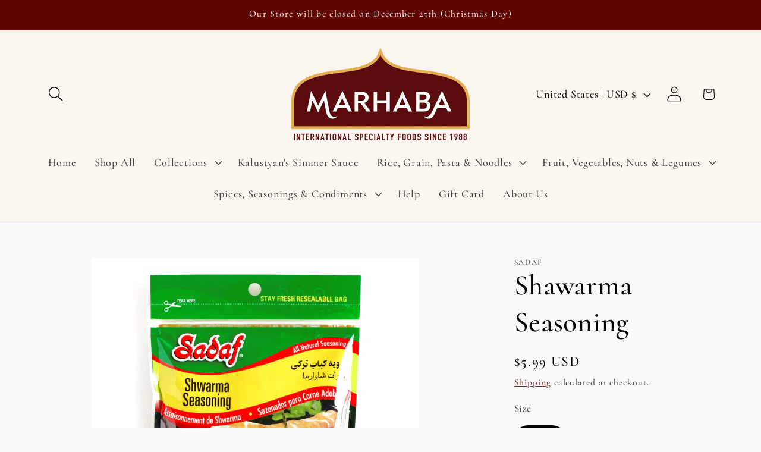

--- FILE ---
content_type: text/javascript; charset=utf-8
request_url: https://foodsofnations.com/products/shawarma-seasoning.js
body_size: 156
content:
{"id":6592078807211,"title":"Shawarma Seasoning","handle":"shawarma-seasoning","description":"4 oz\u003cbr\u003eShwarma Seasoning blend is ideal for all meats and poultry to give your dish that authentic Middle Eastern flavor.","published_at":"2021-03-25T00:19:52-04:00","created_at":"2021-03-25T00:19:52-04:00","vendor":"Sadaf","type":"Spices, Herbs \u0026 Seasonings","tags":["all"],"price":599,"price_min":599,"price_max":599,"available":true,"price_varies":false,"compare_at_price":null,"compare_at_price_min":0,"compare_at_price_max":0,"compare_at_price_varies":false,"variants":[{"id":39470567620779,"title":"4 oz","option1":"4 oz","option2":null,"option3":null,"sku":"SKU4120860336033","requires_shipping":true,"taxable":true,"featured_image":null,"available":true,"name":"Shawarma Seasoning - 4 oz","public_title":"4 oz","options":["4 oz"],"price":599,"weight":340,"compare_at_price":null,"inventory_management":"shopify","barcode":null,"requires_selling_plan":false,"selling_plan_allocations":[]}],"images":["\/\/cdn.shopify.com\/s\/files\/1\/0554\/4437\/3675\/products\/ddae2e23-2013-45b6-b8a1-e7c3fb59a905_1.744c490024f92e93f9274a701cec2077.jpg?v=1653940568"],"featured_image":"\/\/cdn.shopify.com\/s\/files\/1\/0554\/4437\/3675\/products\/ddae2e23-2013-45b6-b8a1-e7c3fb59a905_1.744c490024f92e93f9274a701cec2077.jpg?v=1653940568","options":[{"name":"Size","position":1,"values":["4 oz"]}],"url":"\/products\/shawarma-seasoning","media":[{"alt":null,"id":29769284976860,"position":1,"preview_image":{"aspect_ratio":1.0,"height":2000,"width":2000,"src":"https:\/\/cdn.shopify.com\/s\/files\/1\/0554\/4437\/3675\/products\/ddae2e23-2013-45b6-b8a1-e7c3fb59a905_1.744c490024f92e93f9274a701cec2077.jpg?v=1653940568"},"aspect_ratio":1.0,"height":2000,"media_type":"image","src":"https:\/\/cdn.shopify.com\/s\/files\/1\/0554\/4437\/3675\/products\/ddae2e23-2013-45b6-b8a1-e7c3fb59a905_1.744c490024f92e93f9274a701cec2077.jpg?v=1653940568","width":2000}],"requires_selling_plan":false,"selling_plan_groups":[]}

--- FILE ---
content_type: text/javascript; charset=utf-8
request_url: https://foodsofnations.com/products/shawarma-seasoning.js
body_size: 117
content:
{"id":6592078807211,"title":"Shawarma Seasoning","handle":"shawarma-seasoning","description":"4 oz\u003cbr\u003eShwarma Seasoning blend is ideal for all meats and poultry to give your dish that authentic Middle Eastern flavor.","published_at":"2021-03-25T00:19:52-04:00","created_at":"2021-03-25T00:19:52-04:00","vendor":"Sadaf","type":"Spices, Herbs \u0026 Seasonings","tags":["all"],"price":599,"price_min":599,"price_max":599,"available":true,"price_varies":false,"compare_at_price":null,"compare_at_price_min":0,"compare_at_price_max":0,"compare_at_price_varies":false,"variants":[{"id":39470567620779,"title":"4 oz","option1":"4 oz","option2":null,"option3":null,"sku":"SKU4120860336033","requires_shipping":true,"taxable":true,"featured_image":null,"available":true,"name":"Shawarma Seasoning - 4 oz","public_title":"4 oz","options":["4 oz"],"price":599,"weight":340,"compare_at_price":null,"inventory_management":"shopify","barcode":null,"requires_selling_plan":false,"selling_plan_allocations":[]}],"images":["\/\/cdn.shopify.com\/s\/files\/1\/0554\/4437\/3675\/products\/ddae2e23-2013-45b6-b8a1-e7c3fb59a905_1.744c490024f92e93f9274a701cec2077.jpg?v=1653940568"],"featured_image":"\/\/cdn.shopify.com\/s\/files\/1\/0554\/4437\/3675\/products\/ddae2e23-2013-45b6-b8a1-e7c3fb59a905_1.744c490024f92e93f9274a701cec2077.jpg?v=1653940568","options":[{"name":"Size","position":1,"values":["4 oz"]}],"url":"\/products\/shawarma-seasoning","media":[{"alt":null,"id":29769284976860,"position":1,"preview_image":{"aspect_ratio":1.0,"height":2000,"width":2000,"src":"https:\/\/cdn.shopify.com\/s\/files\/1\/0554\/4437\/3675\/products\/ddae2e23-2013-45b6-b8a1-e7c3fb59a905_1.744c490024f92e93f9274a701cec2077.jpg?v=1653940568"},"aspect_ratio":1.0,"height":2000,"media_type":"image","src":"https:\/\/cdn.shopify.com\/s\/files\/1\/0554\/4437\/3675\/products\/ddae2e23-2013-45b6-b8a1-e7c3fb59a905_1.744c490024f92e93f9274a701cec2077.jpg?v=1653940568","width":2000}],"requires_selling_plan":false,"selling_plan_groups":[]}